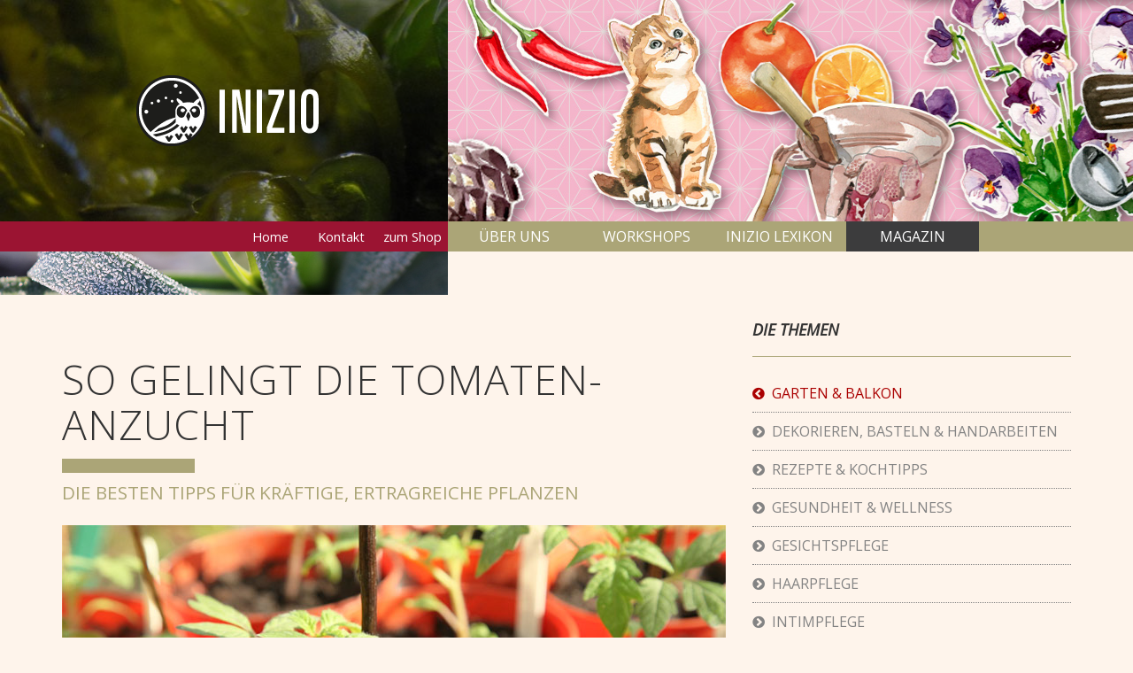

--- FILE ---
content_type: text/html; charset=UTF-8
request_url: https://www.inizio-concepts.com/tipp-tomaten-anzucht.php
body_size: 8728
content:
 <!DOCTYPE html>
<html lang="de">
    <head>
        <meta charset="utf-8">
        <meta http-equiv="X-UA-Compatible" content="IE=edge">
        <meta name="viewport" content="width=device-width, initial-scale=1">
        <title>Gartentipp: So gelingt die Tomaten-Anzucht</title>
        <meta name="description" content="Wie säe ich Tomaten? Was muss ich beachten und wie funktioniert ein Pflanzenlicht?">
        <meta name="keywords" content="Tomaten selber anbauen,Hobbygärtner,Hobbygarten Tipp Tomaten,Balkon Gärtner Tomaten Tipp,Wie wähle ich die beste Tomatensorte für mich?,Tomaten für den Balkongarten,das beste Pflanzenlicht für Tomaten,alte sorten tomaten säen,pflanzenlicht pflanzenanzucht,Tomaten säen wie funktioniert ein Pflanzenlicht">
        <meta name="author" content="Cornelia Flack">

		<meta property="og:type" content="article" />
    	<meta property="og:title" content="Gartentipp: So gelingt die Tomaten-Anzucht" />
    	<meta property="og:description" content="Sie möchten Tomaten säen und dabei kräftige, ertragreiche Tomatenpflanzen erhalten? Tomatenpflanzen mögen es hell und warm. Deshalb sät man Pflanzen zuerst in einem Topf im Haus und pflanzt sie erst dann in den Garten oder auf den Balkon, wenn die Temperaturen auch nachts über 0°C liegen. Das nennt man vorziehen. Die wichtigsten Tipps und was Sie bei der Tomaten Anzucht unbedingt beachten sollten, erfahren Sie hier." />
    	<meta property="og:url" content="https://www.inizio-concepts.com/tipp-tomaten-anzucht.php"/>
    	<meta property="og:site_name" content="inizio-concepts.com" />
    	<meta property="article:published_time" content="2023-03-07T09:22:00+01:00" />
    	<meta property="article:author" content="Cornelia Flack" />
        

   
        <link href='https://fonts.googleapis.com/css?family=Open+Sans:400,300,400italic,700' rel='stylesheet' type='text/css'>
        <link href='https://fonts.googleapis.com/css?family=Dancing+Script' rel='stylesheet' type='text/css'>
        <link href="css/font-awesome.min.css" rel="stylesheet">
        <link href="css/bootstrap.min.css" rel="stylesheet">
        <link href="css/templatemo-styleMagazin.css" rel="stylesheet">
		
		
		  <link rel="shortcut icon" type="image/x-icon" href="favicon.ico" />

        <!-- HTML5 shim and Respond.js for IE8 support of HTML5 elements and media queries -->
        <!-- WARNING: Respond.js doesn't work if you view the page via file:// -->
        <!--[if lt IE 9]>
        <script src="https://oss.maxcdn.com/html5shiv/3.7.2/html5shiv.min.js"></script>
        <script src="https://oss.maxcdn.com/respond/1.4.2/respond.min.js"></script>
        <![endif]-->

    </head>
    <body>
        <!-- Header -->

   
		  
        <div class="templatemo-container">
			

			
            <div class="templatemo-block-left">
                <div class="templatemo-header-left">
                    <div class="templatemo-header-text-wrap">
                        <div class="templatemo-header-text">
                           
                           <img src="img/inizio.png" border="0">
                            
   
                        </div>
                    </div>
                     <div class="templatemo-header-left-overlay"></div>
              <!-- Logo positioniert
                   
                          <div class="templatemo-header-left-logo"><imG src="img/inizio_logo.gif"></div> -->  
                    
                    <div class="templatemo-social templatemo-gray-bg">
                     
                        <ul>
                       
							<li class="active"><a href="index.html" class="home">Home</a></li> <li><a href="kontakt.html" class="home">Kontakt</a></li>  <li ><a href="https://www.inizio-concepts.com/shop/de/" class="home">zum Shop</a></li>
           
                           
                        </ul>
                    </div>
                </div>
            </div>
            <div class="templatemo-block-right">
				<div class="templatemo-header-right" id="homeID" >
                    <div class="templatemo-header-right-overlay"></div>
                
					  <nav class="templatemo-nav-ein">
                        <ul class="text-uppercase">
                            <li><a href="entfaltung.html">Über uns</a></li>
                            <li><a href="workshops.html">Workshops</a></li>
                            <li><a href="natur.html">Inizio Lexikon</a></li>
							<li class="active"><a href="magazin.html">Magazin</a></li>
                            
                        </ul>
                    </nav>
					
				
				  <div class="mobile-menu-icon">
                        <i class="fa fa-bars"></i>
                    </div>
					       <nav class="templatemo-nav">
							    <ul class="text-uppercase">
                       <li><a href="garten.php"><font color="#AA0000"><i class="fa fa-chevron-circle-left" ></i> &nbsp;GARTEN &amp; BALKON</font></a></li>
<li><a href="deko.php"><i class="fa fa-chevron-circle-right" ></i> &nbsp;DEKORIEREN, BASTELN &amp; HANDARBEITEN</a></li>
<li><a href="familie.php"><i class="fa fa-chevron-circle-right" ></i> &nbsp;REZEPTE &amp; KOCHTIPPS</a></li>
<li><a href="koerperpflege.php"><i class="fa fa-chevron-circle-right" ></i> &nbsp;GESUNDHEIT &amp; WELLNESS</a></li>
<li><a href="gesichtspflege.php"><i class="fa fa-chevron-circle-right" ></i> &nbsp;GESICHTSPFLEGE</a></li>
<li><a href="haarpflege.php"><i class="fa fa-chevron-circle-right" ></i> &nbsp;HAARPFLEGE</a></li>
<li><a href="intimpflege.php"><i class="fa fa-chevron-circle-right" ></i> &nbsp;INTIMPFLEGE</a></li>
<li><a href="design.php"><i class="fa fa-chevron-circle-right" ></i> &nbsp;DESIGN &amp; KULTUR</a></li>  
<li><a href="reise.php"><i class="fa fa-chevron-circle-right" ></i> &nbsp;REISE &amp; UNTERWEGS</a></li>
<li><a href="erfahrungen.php"><i class="fa fa-chevron-circle-right" ></i> &nbsp;GEDANKEN &amp; ERFAHRUNGEN</a></li> 
<li>&nbsp;</li>                   
<li><a href="magazin.html"><strong><em>ZURÜCK ZUR THEMENÜBERSICHT</em></strong></a></li>
<li>&nbsp;</li>   

     
           
		   				
                        									</ul>
                    </nav>	
                </div>
            </div>
        </div> <!-- end Header -->

        <section class="templatemo-container padding-0">
            
                <div class="templatemo-block-left contact">
                <img src="img/banner/banner-home.jpg" WIDTH=100% class="bild">
					
					
					
         </div>
			 
<div class="templatemo-block-right"></div>    
        </section>    

             <div class="container">
				 
				
					 
            <div class="row">
            
                <!-- Main content -->
              <section class="col-lg-8 col-md-8">
				  
                              <div class="row">
                    <div class="col-lg-12"><a id="start"></a>
                        <h2 class="text-uppercase">So gelingt die Tomaten-Anzucht</h2>
                        <hr class="templatemo-section-header-hr">
                        <p class="text-uppercase templatemo-section-subheader margin-bottom-0">Die besten Tipps für kräftige, ertragreiche Pflanzen</p>
                    </div>
                </div>

                <div class="row">
                    <div class="col-lg-12">
                        <article class="templatemo-blog-post">

                                             

<div class="post-img-container"><img src="img/tipps/blog/garten/tomaten/tomatensetzlinge.jpg" alt="tomatenanzucht tomaten selber ziehen Gartentipp" class="post-img img-responsive" width="100%">
	<p style="text-align: right;"><span style="color: #000000; font-size:0.8em;">Bild von <a href="https://pixabay.com/de/users/jag2020-6056630/?utm_source=link-attribution&amp;utm_medium=referral&amp;utm_campaign=image&amp;utm_content=5009288">J Garget</a> auf <a href="https://pixabay.com/de//?utm_source=link-attribution&amp;utm_medium=referral&amp;utm_campaign=image&amp;utm_content=5009288">Pixabay</a></span></p>
</div>


<div class="post-excerpt gray-text">
  
  <p class="abstand">Sie möchten Tomaten säen und dabei kräftige, ertragreiche Tomatenpflanzen erhalten? Tomatenpflanzen mögen es hell und warm. Bei uns in Mitteleuropa beginnt die Zeit, die garantiert frostfrei ist, meist aber  erst Mitte Mai. Deshalb sät man Pflanzen zuerst in einem Topf im Haus und pflanzt sie nur dann in den Garten oder auf den Balkon, wenn die Temperaturen selbst nachts über 0°C liegen. Das nennt man vorziehen. Die wichtigsten Tipps und was Sie bei der Tomaten Anzucht unbedingt beachten sollten, erfahren Sie hier.</p>
	<p class="abstand"><strong>DIE DREI GRUNDVORAUSSETZUNGEN FÜR KRÄFTIGE TOMATEN:</strong><BR /><a href="#zeitpunkt" class="textlink">1. Der richtige Zeitpunkt</a><br>
<a href="#temperatur" class="textlink">2. Die optimale Temperatur</a><br>
<a href="#licht" class="textlink">3. Ganz wichtig: Ausreichend Licht</a><br><br>

<a href="#vergeilen" class="textlink">Info: Was heißt vergeilen?</a><br>
		<a href="#ueberblick" class="textlink">Die besten Bedingungen im Überblick</a><br>
</p>
    <a id="zeitpunkt"></a>
	
	
		<hr class="gold-hr" style="clear:both;">	
	<p style="text-align: center;"><strong style="color: #000000; font-size:16px;">Es lohnt sich:</strong> <strong style="color: #990000; font-size:16px;">Beachtet man diese einfachen Tipps, gelingen selbst Hobby-Garten-Neulingen von Anfang an kräftige Setzlinge!</strong></p>
	<hr class="gold-hr" style="clear:both;">

   
                                                                               


</div>

<p>&nbsp;</p>
							<div class="post-title">
							

                       
                                <p><strong style="color:#000000; font-size:32px;">1. Der richtige Zeitpunkt
  </strong></p>
								
								
                          </div>

<div class="post-img-container"><img src="img/tipps/blog/garten/tomaten/zeitpunkt-tomatenaussaat.jpg" alt="Tomatenausssaat Februar März April bester Zeitpunkt" title="Wann ist der beste Zeitpunkt, um Tomaten zu säen?" class="post-img img-responsive" width="100%">
<p style="text-align: right;"><span style="color: #000000; font-size:0.8em;">© Inizio e.U.</span></p>
</div>
                          
                       
<div class="post-excerpt gray-text">
	
								    <p class="abstand" style="clear:both;" ></p>
	
			<hr class="gold-hr" style="clear:both;">	
	<p style="text-align: center;"><strong style="color: #000000; font-size:16px;">Geduld ist angesagt:</strong> <strong style="color: #990000; font-size:16px;">Wer zu früh sät, riskiert vergeilte Pflänzchen.</strong></p>
	<hr class="gold-hr" style="clear:both;">
	


<p class="abstand" style="clear:both; text-align: center;" ><strong style="color: #000000; font-size:1.5em; font-weight: 100;">Ab wann kann man Tomaten säen?</strong></p>
	<p class="abstand">
Vor allem im Februar, wenn die Tage beständig länger und die Sonnenstrahlen intensiver werden, bekommen wir Lust auf Garten. Trotzdem sollte man sich etwas gedulden, denn einer der häufigsten Fehler ist die zu frühe Aussaat. Die Pflanzen werden zu schnell groß, die Bedingungen draußen lassen aber noch kein Auspflanzen ins Freiland zu. Im Haus sind die Pflanzen aber auch nicht mehr glücklich, da sie nach mehr Erde rufen. Versucht man außerdem die Pflänzchen mit reinem Sonnenlicht großzuziehen, sollte man mit dem Säen auf jeden Fall bis Anfang April warten, denn zuvor reicht die Sonnenintensität sowie die Tageslänge einfach noch nicht aus.</p>
	<p class="abstand"><strong style="color: #000000;">MONDZEICHEN:</strong><br />Tomaten sollten <strong style="color: #990000;">bei zunehmendem Mond</strong>, am besten in einem <strong style="color: #990000;">Feuerzeichen (Frucht) – Schütze, Widder, Löwe</strong> – gesät werden.</p>
	<p class="abstand"><strong style="color: #000000;">DER BESTE TAG:</strong><br />
	  Markieren Sie  ab Ende Februar bis Mitte April die nach dem Mondkalender entsprechend passenden Tage  und wählen sie dann für Ihre Voraussetzungen die besten Tage:</p>
	<ul class="einruecken">
	  <li><strong style="color: #990000;">Aussaat ab Ende Februar bis Mitte März:</strong><strong> Anzucht unter der Pflanzenlampe</strong> für all jene, die die Tomaten in ein <strong>Tomatenhaus, Treibhaus oder z.B. an einem geschützten Terrassenplatz</strong> auspflanzen wollen. Hier kann man die Tomaten nämlich oft schon Anfang bis Mitte Mai ins Freie stellen.</li>
	  <li><strong style="color: #990000;">Aussaat ab Mitte März bis Ende März:</strong><strong> Anzucht unter der Pflanzenlampe</strong> für all jene, die die Tomaten ins Freiland pflanzen wollen.</li> 
	  <li><strong style="color: #990000;">Aussaat ab Ende März bis Mitte April:</strong> Für alle jene, die eine<strong> Anzucht auf der Fensterbank oder im Wintergarten </strong> bevorzugen, ist ab Anfang April die Tageslänge ausreichend.</li></ul><p class="abstand"></p>
		
	
					
			  <p style="padding:10px; background-color:#aba577; color:#ffffff;"><strong>UNSERE EMPFEHLUNG: </strong>Wir ziehen unsere Tomaten unter der Pflanzenlampe und säen je nach Mond ab Ende der ersten bis ungefähr zur dritten Märzwoche. Bis Anfang Mai sind die Pflänzchen dann schön kräftig und können langsam abgehärtet, das heißt ans Freiland gewöhnt, werden.</p>
	<p>&nbsp;</p>
	
	
	

</div>
<a id="temperatur"></a> 
<hr class="gold-hr" style="clear:both;">  
 
                       
<!-- Gartenwerkzeug Topfkralle und Handschaufel --> 

<h1 style="color: #000000; font-size: 3.2em; font-weight: 100;">Einfach besser gärtnern!</h1>
<p><strong style="color: #990000; font-size: 1.4em;">Exklusiv Kupfer-Gartenwerkzeuge für dein kleines Reich –<br />
mehr Freude an der Gartenarbeit – mehr Ertrag!</strong></p>
 


   <!-- zwei Produkte -->
 <div class="post-excerpt gray-text">                            
   <!-- Reihe 1 -->
<div class="blogliste" id="blogliste1">

<!-- Beitrag links Reihe 1 -->
<div class="blogbox col-lg-6 col-md-6">
<img src="img/tipps/blog/banner/produkte/PKS-Bronze-Topfkralle-Spika.jpg" title="Schmale Gartenkralle für feine Gartenarbeiten aus Kupferlegierung" alt="PKS Topfkralle Spika" width="200px;" style="margin-top: 10px;">
<br><br> 

<span class="beschreibungstext">Universal-Topfkralle aus Kupferlegierung</span><br>
* * * * *<br>
<font color="#000000"><strong>für Zimmerpflanzen, Balkon, Hochbeet und Garten</strong><br>
* mit einer Seite zum Auflockern und Krallen sowie einer Seite zum gezielten Ausstechen<br>* ideal zum Ausjäten und Ausstechen von Beikraut in Balkonkisten und Töpfen<br>* zum Vorziehen und Pikieren von Jungpflanzen<br>* verbessert den Bodenaufbau</font><br><br>
                  <a href="https://www.inizio-concepts.com/shop/de/topfkralle-spika.html" alt="PKS Topfkralle Spika" class="button-inizio" target="_self">zum Shop</a><br><br />
</div>

<!-- Beitrag rechts Reihe 1 -->
<div class="blogbox col-lg-6 col-md-6">
<img src="img/tipps/blog/banner/produkte/PKS-Bronze-Handschaufel-Musca.jpg" title="Mittelgroße Universal-Handschaufel aus Kupferlegierung" alt="PKS Handschaufel Musca" width="200px;" style="margin-top: 10px;">
<br><br> 

<span class="beschreibungstext">Mittelgroße Handschaufel aus Kupferlegierung</span><br>
* * * * *<br>
<font color="#000000"><strong>für Balkon und Garten zum Schaufeln, Graben, Umtopfen, Erde Mischen, Beikraut Ausstechen,…</strong><br>
 * leichtes Arbeiten selbst bei festen Pflanzböden<br>* liegt sehr gut in der Hand und hat eine mittlere Größe für viele Anwendungen<br>* optimal für die tägliche Kleinarbeit auf dem Balkon und im Garten</font><br><br>
                  <a href="https://www.inizio-concepts.com/shop/de/handschaufel-musca.html" alt="PKS Handschaufel Musca" class="button-inizio" target="_self">zum Shop</a><br><br /></div>


</div>

<!-- Ende Reihe 1 --> 
  
</div>

<!-- zwei Produkte -->


 
 
<hr class="gold-hr">  

	
	<div class="post-img-container">
	<img src="img/tipps/blog/garten/tomaten/kraeftige-tomate.jpg" alt="kraeftige Tomatenpflanze" class="post-img img-responsive" width="100%">
	<p style="text-align: right;"><span style="color: #000000; font-size:0.8em;">© Inizio e.U.</span></p>
</div>
	<div class="post-excerpt gray-text">
<p>&nbsp;</p>
                       
                                <p><strong style="color:#000000; font-size:32px;">2. Die optimale Temperatur</strong></p>
								
<p class="abstand" style="clear:both; text-align: center;" ><strong style="color: #000000; font-size:1.5em; font-weight: 100;">Junge Tomaten mögens lauwarm</strong></p>
	<p class="abstand">
Die optimale Keimtemperatur, also die Temperatur wenn die Saat aufgeht, liegt bei etwas über 20 bis 24°C. Um kräftige Pflanzen zu ziehen, sollte in den nächsten Wochen die Temperatur für die jungen Pflänzchen dann jedoch nur noch<strong style="color: #990000;"> zwischen 15°C und 20°C</strong> liegen. <strong>HINWEIS: </strong>Tomaten keimen auch bei einer Temperatur unter 20°C. Wer es genau nimmt, kann die frisch gesäten Töpfchen z.B. ins Wohnzimmer stellen. Erscheint das erste grün, müssen sie aber gleich an einen kühleren Ort.</p>
<a id="licht"></a> 
									    <p class="abstand"></p>
		
		     <p><strong style="color:#000000; font-size:32px;">3. Ganz wichtig: Ausreichend Licht</strong></p>
		<p class="abstand" style="clear:both; text-align: center;" ><strong style="color: #000000; font-size:1.5em; font-weight: 100;">Tomaten mögen lange Tage!</strong></p>
								
			<p class="abstand">Damit Tomaten gut gedeihen, mögen sie es von Anfang an hell. Das betrifft nicht nur die <strong style="color: #990000;">Lichtstärke</strong>, sondern vor allem auch die <strong style="color: #990000;">Tageslänge</strong>. Optimal ist eine Lichteinstrahlung von ca. 10 Stunden. In unseren Breitengraden sind die Voraussetzungen in der Regel erst Anfang April gegeben. Aber auch zu diesem Zeitpunkt ist die Anzahl an grauen, verregneten oder bedeckten Tage noch recht hoch, sodass keine optimalen Bedingungen bestehen.  </p>
<p style="padding:10px; background-color:#aba577; color:#ffffff;"><strong style="font-size:1.4em;">UNSER TIPP:</strong><BR /> 
Auch Anfängern empfehlen wir die Anschaffung einer Pflanzenlampe. Das Ergebnis sind kräftige, widerstandsfähige Pflanzen, die von Anfang an Freude machen. Und das ist doch das Wichtigste, wenn man sich für ein Hobby entscheidet. Für den Kleingartenbedarf sind solche Lampen schon ab ca. 30,- Euro verfügbar. Eine entsprechend hochwertige Lampe erhalten Sie ab ca. 60,- Euro aufwärts.
Für die Anzucht ist sowohl ein kühler Kellerraum, aber auch ein Abstellraum ideal. Selbst im Wintergarten kann das Pflanzlicht aufgehängt werden, da es das Tageslicht ergänzt. Die Heizung sollte möglichst zurückgedreht werden - die ideale Temperatur liegt zwischen 17 und 20°C.</p>
		<a id="vergeilen"></a> 
		<p>&nbsp;</p>
				

<p style="padding:10px; background-color:#dde1a9; color:#000000;"><strong style="color: #000000; font-size:1.5em; font-weight: 100;">Was heißt eigentlich vergeilen?</strong><BR /> 
  <BR />
  <img alt="vergeilter Tomatensetzling" src="img/tipps/blog/garten/tomaten/vergeilter-tomatensetzling.jpg" style="margin-left: 20px; margin-right: 5px; margin-bottom: 5px; float: right; width: 20%" />Haben junge Pflanzen für ihren Anspruch <strong>zu wenig Licht, aber ausreichend Wärme</strong>, schießen sie sehr schnell und sehr stark in die Höhe. Diese Pflänzchen sind in der Regel sehr <strong>mager, eher kümmerlich </strong>und  weisen oft eine <strong>hellgrüne Farbe </strong>auf. Das nennt man Vergeilen von Setzlingen. Pflanzt man diese Tomaten so ins Freiland, sind sie meist nicht widerstandsfähig, stagnieren im Wachstum oder haben sehr lange „Anlaufschwierigkeiten“. <BR /><BR />
  Erkennt man, dass junge Setzlinge dazu tendieren zu vergeilen, kann man diese manchmal noch „retten“ indem man sie an einen entsprechend helleren oder kühleren Ort stellt.<BR /><BR />
  Als eine zusätzliche Methode, um das Vergeilen einzubremsen, wird manchmal empfohlen, morgens und abends mit der flachen Hand über die junge Pflänzchen zu streichen. Damit soll ihr Wachstum etwas gebremst werden. Die sicherere Methode ist aber sicherlich ein Standortwechsel bzw. ein Pflanzenlicht.</p>

								   
	
		<a id="ueberblick"></a>	
<p style="clear:both;" ></p><br />
		<hr class="gold-hr" style="clear:both;"><br />
						  </div>
	
	<div class="post-img-container"><img src="img/tipps/blog/garten/tomaten/anzucht-im-keller.jpg" alt="Tomate Berner Rose" class="post-img img-responsive" width="100%">
	<p style="text-align: right;"><span style="color: #000000; font-size:0.8em;">© Inizio e.U.</span></p>
</div>
	<div class="post-excerpt gray-text">
	

<p>&nbsp;</p>

<p class="abstand" style="clear:both; text-align: center;" ><strong style="color: #000000; font-size:1.5em; font-weight: 100;">Die besten Bedingungen im Überblick</strong></p>


<ul class="einruecken">
	  <li><strong style="color: #990000;">ZEITPUNKT:</strong> Tomaten sollte man <strong>bei zunehmendem Mond in einem Fruchtzeichen (Widder, Löwe oder Schütze) </strong>säen. Säen Sie Tomaten frühestens Ende Februar. Wir empfehlen eine <strong>Aussaat im März</strong>. Auf dem Fensterbrett oder zum Nachsäen von nicht gekeimten Samen ist eine Aussaat auch im April durchaus noch möglich. <strong>GENERELL GILT:</strong> Lieber etwas später als zu früh säen!</li><br />
	  <li><strong style="color: #990000;">TEMPERATUR:</strong> Die optimale <strong>Keimtemperatur</strong> liegt bei etwas <strong>über 20°C</strong>. Die jungen Pflänzchen müssen unbedingt an einen kühleren Ort gestellt werden. <strong>Die Temperaturen sollten zwischen 15 und 20°C liegen</strong>.</li> <br />
	  <li><strong style="color: #990000;">LICHT:</strong> Ohne ausreichend Licht können Tomaten nicht kräftig werden. Junge Tomatenpflanzen lieben <strong>mindestens 8, besser 10 Stunden helles Tageslicht</strong>. Meist geben das die natürlichen Bedingungen im März/April noch nicht her, deshalb ist ein Pflanzenlicht die optimale Lösung.</li></ul>
<p>&nbsp;</p>
	
<p class="abstand">Obwohl es immer wieder probiert wird, das <strong style="color: #000000;">Wohnzimmer</strong> ist eigentlich <strong style="color: #000000;">NICHT der ideale Ort</strong> zum Aufziehen der Jungpflanzen. Ein Südfenster wäre zwar ab Ende März am noch am ehesten hell genug, im Wohnzimmer ist es aber in der Regel viel zu warm.
Die Anzucht ab April gelingt<strong style="color: #000000;"> am besten in einem kühlen Keller mit Südfenster,</strong> <strong style="color: #000000;">einem hellen Wintergarten</strong> oder <strong style="color: #000000;">einem leicht beheizten Gewächshaus</strong>. Ist das Wetter dauerhaft trüb und regnerisch, kann es trotzdem vorkommen, dass die Pflanzen zu wenig Licht bekommen. </p>
<p>Wer ein <strong style="color: #000000;">Pflanzenlicht</strong> angeschafft hat, kann das an verschiedenen Orten aufhängen. Für die Anzucht ist<strong style="color: #000000;"> sowohl ein kühler Kellerraum</strong>, aber auch ein unbeheizter Abstellraum ideal. Selbst im <strong style="color: #000000;">Wintergarten</strong> kann das Pflanzlicht aufgehängt werden, da es das Tageslicht ergänzt. Die Heizung sollte möglichst zurückgedreht werden – die ideale Temperatur liegt wie beschrieben bei zwischen 15 und 20°C.</p>
		
				<p>&nbsp;</p>			
			  <p style="padding:10px; background-color:#aba577; color:#ffffff;"><strong>UNSERE EMPFEHLUNG: </strong>Egal ob mit oder ohne Pflanzenlicht, gute Ergebnisse kann man natürlich immer erzielen. Seien Sie kreativ und versuchen Sie einfach Ihren Pflänzchen den idealen Ort zu schaffen. Mit etwas Liebe und regelmäßig Wasser kann dann eigentlich nichts mehr schiefgehen. Viel Erfolg!</p>
	<p>&nbsp;</p>
    </div>

						 
						
						
              

<div class="post-img-container"><img src="img/tipps/blog/garten/tomaten/selbstgeerntete-tomaten.jpg" alt="Tomaten Harzfeuer" class="post-img img-responsive" width="100%">
<p style="text-align: right;"><span style="color: #000000; font-size:0.8em;">© Inizio e.U.</span></p>
</div>
                          
					
						

<hr class="gold-hr" style="clear:both;"> 

       


  
 
                       
<!-- OXYMEL--> 
<span align="center">
<h1 style="color: #000000; font-size: 3.2em; font-weight: 100;">Premium Oxymel</h1>
<p><strong style="color: #990000; font-size: 1.4em;">Genuss- & Stärkungsmittel <BR />aus österreichischem Bienenhonig und Apfelessig</strong></p>
</span> 

<!-- zwei Produkte -->
 <div class="post-excerpt gray-text">                            
   <!-- Reihe 1 -->
<div class="blogliste" id="blogliste1">

<!-- Beitrag links Reihe 1 -->
<div class="blogbox col-lg-6 col-md-6">
<img src="img/tipps/blog/banner/produkte/Inizio-Gute-Laune-Oxymel1.jpg" title="Fruchtiges Genuss- und Stärkungsmittel für Seele & Körper" alt="Inizio Oxymel gute Laune" width="200px;" style="margin-top: 10px;">
<br><br> 

<span class="beschreibungstext">Inizio Oxymel Gute Laune</span><br>
* * * * *<br>

<font color="#000000"><strong>Fruchtiges Genuss und Stärkungsmittel </strong><br>
mit Quitte und Vanille – 100% natürlich
<span style="text-align:left;">
<ul>
	<li>als Apéro mit Sekt</li>
	<li>als Getränk mit Mineralwasser oder Tee</li>
	<li>zur Stärkung und Aufmunterung</li>
</ul>
</span>
</font><br><br>
                  <a href="https://www.inizio-concepts.com/shop/de/gute-laune-oxymel.html" alt="Inizio Oxymel Gute Laune zum Aufspritzen und Genießen" class="button-inizio" target="_self">zum Shop</a><br><br />
</div>

<!-- Beitrag rechts Reihe 1 -->
<div class="blogbox col-lg-6 col-md-6">
<img src="img/tipps/blog/banner/produkte/Inizio-Herzenssache-Oxymel.jpg" title="Herz-tonisierendes Nahrungsergänzungs- und Stärkungsmittel" alt="Inizio Oxymel Herzensache Herz- und Kreislauf stärkend rein natürlich" width="200px;" style="margin-top: 10px;">
<br><br> 

<span class="beschreibungstext">Inizio Oxymel Herzenssache</span><br>
* * * * *<br>

<font color="#000000"><strong>Herz & Kreislauf unterstützendes Stärkungsmittel</strong><br>
mit Vorarlberger Kräutern – 100% natürlich
<span style="text-align:left;">
<ul>
	
<li>zur allgemeinen Stärkung des Herz-Kreislauf-Systems</li>
<li>zum sanftem Ausgleich des Blutdrucks</li>
<li>bei nervöser Unruhe</li>
</ul>
</span>
</font><br><br>
                  <a href="https://www.inizio-concepts.com/shop/de/herzenssache-oxymel.html" alt="Inizio Oxymel Herzenssache Nahrungsergänzungsmittel" class="button-inizio" target="_self">zum Shop</a><br><br />
</div>


</div>

<!-- Ende Reihe 1 --> 
  
</div>

<!-- zwei Produkte -->







 
 
<hr class="gold-hr" style="clear:both;"> 



                          
    <div style="float:right; margin-left:10px; margin-bottom:5px; height:100;"><img src="img/tipps/blog/personen/inizio-werner-neuhauser.png" ></div> <div style="float:right; height:100px; text-align:left;"><em>Geschäftsführer<br>INIZIO e.U.</em></div>
  
  <div class="post-excerpt gray-text"> <br clear="all" /> 
                                  <p class="abstand">Hat dir der Beitrag gefallen, hast du Fragen oder Anregungen? <br /><a href="mailto:w.neuhauser@inizio-concepts.com" class="textlink">Wir freuen uns über deine Nachricht!</a></p>  
                                 <p class="abstand"><strong> Mehr Ideen & Tipps:</strong> <a data-pin-do="buttonFollow" href="https://www.pinterest.at/inizio_concepts/">Inizio Slowflower Lebensart aus dem Garten</a></p>
                          <p class="abstand"><strong>Last Update:</strong> 03/2023 | <em>&copy; 2023 Inizio e.U.</em></div> 
                                 <p class="abstand">&nbsp;</p> 

                      </article>
                    </div>
                </div>                  
                        
            </section> <!-- end "Main content" -->
            
            
            
            <aside class="col-lg-4 col-md-4 templatemo-blog-post-aside">
            	<!-- aside-block -->
                <div class="aside-block">
                    <h4 class="text-uppercase"><i>DIE THEMEN</i></h4>
                    <hr class="gold-hr">
					 <ul class="blogcategory-list">
                                       <li><a href="garten.php"><font color="#AA0000"><i class="fa fa-chevron-circle-left" ></i> &nbsp;GARTEN &amp; BALKON</font></a></li>
<li><a href="deko.php"><i class="fa fa-chevron-circle-right" ></i> &nbsp;DEKORIEREN, BASTELN &amp; HANDARBEITEN</a></li>
<li><a href="familie.php"><i class="fa fa-chevron-circle-right" ></i> &nbsp;REZEPTE &amp; KOCHTIPPS</a></li>
<li><a href="koerperpflege.php"><i class="fa fa-chevron-circle-right" ></i> &nbsp;GESUNDHEIT &amp; WELLNESS</a></li>
<li><a href="gesichtspflege.php"><i class="fa fa-chevron-circle-right" ></i> &nbsp;GESICHTSPFLEGE</a></li>
<li><a href="haarpflege.php"><i class="fa fa-chevron-circle-right" ></i> &nbsp;HAARPFLEGE</a></li>
<li><a href="intimpflege.php"><i class="fa fa-chevron-circle-right" ></i> &nbsp;INTIMPFLEGE</a></li>
<li><a href="design.php"><i class="fa fa-chevron-circle-right" ></i> &nbsp;DESIGN &amp; KULTUR</a></li>  
<li><a href="reise.php"><i class="fa fa-chevron-circle-right" ></i> &nbsp;REISE &amp; UNTERWEGS</a></li>
<li><a href="erfahrungen.php"><i class="fa fa-chevron-circle-right" ></i> &nbsp;GEDANKEN &amp; ERFAHRUNGEN</a></li> 
<li>&nbsp;</li>                   
<li><a href="magazin.html"><strong><em>ZURÜCK ZUR THEMENÜBERSICHT</em></strong></a></li>
<li>&nbsp;</li>   

     
           
		   				
                        						 </ul>
                    <p>&nbsp;</p>
                </div>
    
                <!-- /.aside-block --> 
            </aside>
            </div>
        </div>
        
		

        <!-- "About Us" -->
        <section class="templatemo-dark-bg">
            <div class="container">
                <div class="row">
                <div class="col-lg-12 text-center">
<h2 class="text-uppercase gold-text">Slowflower<span style="font-size: 0.5em; vertical-align:super;">®</span>  Lebensart im Garten</h2>
					<hr style="background-color:#ffffff; border:none; height:1px; margin-left: 5%; margin-right: 5%;">
					<p>Find more ideas on</p>
					<p><a href="https://www.instagram.com/inizio_concepts"><img src="img/icons/instagram.png" alt="instagram logo" style="margin-right: 20px;"></a><a href="https://www.pinterest.at/inizio_concepts/"><img src="img/icons/pinterest.png" alt="pinterest logo"></a></p>
                         
					<hr style="background-color:#ffffff; border:none; height:1px; margin-left: 5%; margin-right: 5%;">
				  <table align="center" border="0" width="250px;" style="text-align: left; font-size: 14px;">
					  <tr>
				    <td><i class="fa fa-chevron-circle-right kontakticons"></i>inizio_concepts | Österreich</td></tr>
					  <tr><td><i class="fa fa-paper-plane kontakticons"></i><a href="mailto:info@inizio-concepts.com" class="aboutnav">info@inizio-concepts.com</a></td></tr>
				      <tr><td><i class="fa fa-phone kontakticons"></i><a href="tel:+436763804510" class="aboutnav">+43 (0)676 380 45 10</a></td></tr>
				  </table><br />
				    <br /><p><i class="fa fa-info kontakticons"></i><a href="kontakt.html" class="aboutnav">Impressum</a> <i class="fa fa-lock kontakticons"></i><a href="dsvgo.html" class="aboutnav">Datenschutz</a> <i class="fa fa-file kontakticons"></i><a href="agb.html" class="aboutnav">AGB</a></p>                    </div>
                </div>
            </div>
        </section> <!-- end "About Us" -->


        <footer class="text-center">
            <p class="text-uppercase">
            	Copyright &copy;                     2025 INIZIO e.U. 
            
            </p>
        </footer>

        <!-- JS -->
        <script type="text/javascript" src="js/jquery-1.11.2.min.js"></script>      <!-- jQuery -->
        <script type="text/javascript" src="js/templatemo-script.js"></script>      <!-- Templatemo Script -->

        <!-- Pinterest -->
<script async defer data-pin-hover="true" data-pin-tall="true" data-pin-round="true" src="//assets.pinterest.com/js/pinit.js"></script>
<script async defer src="//assets.pinterest.com/js/pinit.js"></script>
    


    


    </body>
</html>


--- FILE ---
content_type: text/css
request_url: https://www.inizio-concepts.com/css/templatemo-styleMagazin.css
body_size: 5188
content:
/* INIZIO COSMETICS

TABLE OF CONTENT
	1. Universal Styles
	2. Header
	3. Home
	4. About & Footer
	5. Men
	6. Blog
	7. Contact
	8. Media Queries
----------------------------------------------*/
/* 1. Universal Styles
----------------------------------------------*/



ul { 
	margin: 0; 
	padding: 0;
}

.einruecken
{ 
	margin-left: 40px; 
	padding: 0;
}

* {	font-family: 'Open Sans', sans-serif; }
body {	font-size: 16px; /* war 14 */
	line-height: 1.6;
	background: #fef4eb;
}
.templatemo-container {
	margin: 0 auto;
	max-width: 1600px;
	overflow: hidden;
	
}
.gold-text { color: #aba577; }
.white-text { color: white; }
.gray-text { color: #838383; }
.mobile-menu-icon {
	cursor:pointer;
	display:none; 
}


a:hover { 
	color: #aba577;
	text-decoration: none;
}

a { 
	color: #838383; 
	text-decoration: none;

}


a.link { 
	color: #838383; 
	text-decoration: underline;

}

a.link:hover { 
	color: #aba577;
	text-decoration: none;
}

h1 {
	font-size: 3.2em;
	font-weight: 100;
	letter-spacing: 1px;
}


h2 {
	font-size: 2.9em;
	font-weight: 300;
	letter-spacing: 1px;
}


.button-link {
	position: absolute;
    right:-40px;
    top: 40px;
	display:block;
	z-index:1;
}

.tipps {
	
	position: fixed;
    left:3%;
    top: 60%;
	z-index: 10;
	display:block;

}

.tippgr {
	
	 width: 300px; 
	height: 300px;
}



.schliessen {
    position: relative;
    background:#000000;
    color:#fff;
    border-radius:0%;
    line-height:28px;
    text-align:center;
    font-size:24px;
    font-weight:bold;
    font-family:'Arial Black', Arial, sans-serif;
    height: 30px;
    width: 30px;
    left: -15px;
    bottom: -5px;
    float: right;
    cursor: pointer;
}

.button-ansicht {
	position: fixed;

        left:68%;
        top: 45%;

}

.button-ansichtgr {
		width: 100%;
	height: 100%;
}

.factbox {
background-color:#aba577;
color:#ffffff; 
padding:5px;
}

.blockquote {

/*	background-image: url(../img/quote.png);
	background-repeat: no-repeat;
	 background-position: top left; */
color: #990000;
font-size: 1.5em;

text-align: center;
margin-top: 40px;
	padding-top: 0px;
	padding-bottom: 10px;
	padding-left: 10px;
	padding-right: 10px;

	
	
}

.blockquote:first-letter {
color: rgba(171, 165, 119, 1);
font-size: 30px;

}
.rot {
color: #990000;
text-align: center;

margin-top: 40px;
	padding-top: 0px;
	padding-bottom: 10px;
		padding-left: 10px;
	padding-right: 10px;

	
}


white {
color: #FFFFFF;

}


.templatemo-section-header-hr {
 background: #aba577;
		width: 150px;
 border: none;
 height: 16px;
		display: inline-block;
	margin: -5px 15px 0 0;
		vertical-align: middle;

}

section1 { 
	
padding-top: 50px;
	padding-left: 0;
	padding-right: 0px;
	padding-bottom:  0px; 

}

section2 { 
	
padding-top: 500px;
	padding-left: 0;
	padding-right: 0px;
	padding-bottom:  0px; 

}




section { padding: 50px 0; }
.templatemo-section-header-hr-kurz {
 background: #aba577;
		width: 120px;
 border: none;
 height: 16px;
		display: inline-block;
	margin: -5px 15px 0 0;
		vertical-align: middle;

}


.templatemo-section-subheader {
	color: #aba577;
	display: inline-block;
font-size: 1.3em;
	font-weight: 400;
	margin-bottom: 20px;
}


.templatemo-gray-bg { background: #9b1432; } 
.templatemo-dark-bg {
	background: #181818;
	color: #ddd;
}
.margin-bottom-10 {	margin-bottom: 10px; }

/* 2. Header
----------------------------------------------*/
.templatemo-block-left { width: 39.5%; }
.templatemo-block-right { width: 60.5%; }
.templatemo-block-left,
.templatemo-block-right {
	float: left;
}
.templatemo-header-left,
.templatemo-header-right {	
	height: 250px;
}
.templatemo-header-left {
	background: url(../img/banner.jpg) no-repeat;
	background-size: cover;		
	color: #fff;
	position: relative;	
}
.templatemo-header-left-overlay {
	background-color: rgba(0,0,0,0.4);
	height: 100%;
	width: 100%;
	position: absolute;
	top: 0;
	left: 0;
}

.templatemo-header-left-logo {

	text-align: center;
	width: 100%;
	position:absolute;
	
}
.templatemo-header-right {

  background-repeat: no-repeat;

	background-size: cover;	
}


#homeID {
  background-image: url("../img/header/header-magazin-fruehling.jpg");
  background-attachment: inherit;
}

.templatemo-header-right1 {
	background: url(../img/banner.jpg) no-repeat;
	height: 50px;
}

.templatemo-header-right-overlay {
	background-color: rgba(171, 165, 119, 0);
	height: 100%;
	width: 100%;
}
.templatemo-header-text-wrap {
	display: -webkit-flex;
	display: -ms-flexbox;
	display: flex;
	-webkit-align-items: center;
	    -ms-flex-align: center;
	        align-items: center;
	height: 100%;
	position: relative;
	z-index: 1000;
}
.templatemo-header-text {
	margin-left: 10px;
	text-align: center;
	width: 100%;
}
.templatemo-site-name {
	letter-spacing: 3px;
	font-size: 38px;
}
.templatemo-header-hr {
	background: #A4A2A2;
	width: 130px;
	height: 16px;
	display: inline-block;
	margin: 0 10px 0 0;
	vertical-align: middle;
	 border: none;
}
.templatemo-slogan {
	color: #A4A2A2;
	display: inline-block;
	font-size: 11px;
	letter-spacing: 5px;
}




/* Navigation */



.templatemo-social,
.templatemo-nav-ein {
	height: 34px;
	width: 100%;
}
.templatemo-social {
	display: -webkit-flex;
	display: -ms-flexbox;
	display: flex;
	-webkit-align-items: center;
	    -ms-flex-align: center;
	        align-items: center;
	-webkit-justify-content: flex-end;
	    -ms-flex-pack: end;
	        justify-content: flex-end;
	padding-right: 0px;	
}
.templatemo-social li {	margin-right: 0px; }
.templatemo-social a {
	color: white;
	font-size: 1.4em;	
}




.templatemo-social i {
	background: #BBB;
	border-radius: 15px;
	line-height: 15px;
	width: 15px;
	height: 17px;
	vertical-align: middle;
	text-align: center;
	transition: all 0.3s ease;
}
.templatemo-social a:hover i {	background: black; }




.templatemo-social a.schwarz  {	
	font-size: 1.0em;
	color: black;
	display: inline-block;
	line-height: inherit;
width: 150px;
	height: 34px;
	text-align: center;
	transition: all 0.3s ease;
 }

.templatemo-social a.home  {	
	font-size: 0.9em;
		display: inline-block;
	color: #ffffff; /* linke Navigation */
	width: 80px;
	line-height: inherit;
	vertical-align: middle;
	text-align: center;
 }

.templatemo-social li { line-height: 34px; }

.templatemo-social a:hover.schwarz  {color: #8d8759; background: #3C3C3D; }

.templatemo-social a:hover.home  {color: #8d8759;}
.templatemo-social a.active.home  {
	color: #aba577;
	font-weight: bold;
}

.templatemo-nav { background: #aba577;	}
.templatemo-nav li { line-height: 34px; }
.templatemo-nav a {
	color: #FFF;
	display: inline-block;
	width: 280px;
	padding-left: 5px;
	padding-right: 5px;
	height: 34px;
	text-align: left;
	transition: all 0.3s ease;
}


.templatemo-nav-ein { background: #aba577;	}
.templatemo-nav-ein li { line-height: 34px; }
.templatemo-nav-ein a {
	color: #FFF;
	display: inline-block;
	width: 150px;
	height: 34px;
	text-align: center;
	transition: all 0.3s ease;
}

.templatemo-nav-ein li.active a,
.templatemo-nav-ein a:hover {
	background: #3C3C3D;
	text-decoration: none;
}

.templatemo-nav-ein-links a:hover { text-decoration: none; }
.templatemo-nav-ein-links li.active a,
.templatemo-nav-ein-links a:hover {
	background: #3C3C3D;
	color: #FFFFFF;
	text-decoration: none;
}

.templatemo-nav li.active a,
.templatemo-nav a:hover {
	background: #3C3C3D;
	text-decoration: none;
}

.templatemo-nav-links a:hover { text-decoration: none; }
.templatemo-nav-links li.active a,
.templatemo-nav-links a:hover {
	background: #3C3C3D;
	color: #FFFFFF;
	text-decoration: none;
}





.templatemo-social li,
.templatemo-nav-ein li {
	display: inline-block;
	float: left;	
}

.templatemo-nav-ein a:hover {

	text-decoration: none;
}



.templatemo-nav a:hover {

	text-decoration: none;
}

.templatemo-nav {
		display: none;

	}



/* 3. Home
-------------------*/
/* New Arrivals */
.new-arrival-container {
	cursor: pointer;
	display: inline-block;
	position: relative;
	max-width: 100%;
	
}
.new-arrival-overlay {
	background: rgba(208, 175, 81, 0.4);
	width: 100%;
	height: 100%;
	position: absolute;
	top: 0;
	left: 0;
	display: -webkit-flex;
	display: -ms-flexbox;
	display: flex;
	-webkit-align-items: center;
	    -ms-flex-align: center;
	        align-items: center;
	-webkit-justify-content: center;
	    -ms-flex-pack: center;
	        justify-content: center;
}
.new-arrival-title {
	color: rgb(237,237,237);
	font-size: 2.6em;
}
.new-arrival-title span {
	display: block;
	text-align: center;
}
.new-arrival-title .smaller-text {
	font-size: 0.5em;
	font-weight: 300;
	letter-spacing: 3px;
}
.font-script { font-family: 'Dancing Script', cursive; }
.bordered-text {
	border: 1px solid #fff;
	padding: 5px 10px;
}

/* Product Type */
.product-type-container {
	display: inline-block;
	position: relative;
	margin-bottom: 15px;
	max-width: 100%;
}
.product-type-overlay {
	cursor: pointer;
	position: absolute;
	display: -webkit-flex;
	display: -ms-flexbox;
	display: flex;
	-webkit-align-items: center;
	    -ms-flex-align: center;
	        align-items: center;
	-webkit-justify-content: center;
	    -ms-flex-pack: center;
	        justify-content: center;
	width: 100%;
	height: 100%;
	background: rgba(171, 165, 119, 0.4);
	
	z-index: 1000;
	opacity: 0;
	transition: all 0.3s ease;
}
.product-type-container:hover .product-type-img {
	-webkit-filter: blur(3px);
	-moz-filter: blur(3px);
	-o-filter: blur(3px);
	-ms-filter: blur(3px);
	filter: blur(3px);
}
.product-type-container:hover .product-type-overlay {
	opacity: 1;
}
.product-type-info {
	border: 1px solid #aba577;
	text-align: center;
	width: 80%;
	height: 80%;
	display: -webkit-flex;
	display: -ms-flexbox;
	display: flex;
	-webkit-align-items: center;
	    -ms-flex-align: center;
	        align-items: center;
	-webkit-justify-content: center;
	    -ms-flex-pack: center;
	        justify-content: center;
	-webkit-flex-direction: column;
	    -ms-flex-direction: column;
	        flex-direction: column;
}
.product-type-info h3 {
	font-size: 1.1em;
}
.product-type-info .fa {
	border: 2px solid #aba577;
	border-radius: 50%;
	width: 50px;
	height: 50px;
	padding-top: 9px;
}
.product-type-info .fa.white-border {
	border-color: #fff;
}
.product-type-message {
	background: #fff;	
	padding: 50px;
	min-height: 545px;
	
	
}




.gold-border {
	border: 0px solid #aba577;
	padding: 5px;

}
.product-type-message p {
	line-height: 1.8;
	margin-top: 20px;
	margin-bottom: 15px;
}
.product-type-message-title {
	margin-top: 0;
	font-size: 1.6em;
}

.product-type-message li { 
	margin-bottom: 25px; 
}

.product-type-message li:last-child { 
	margin-bottom: 0px; 

}



/* Our Products */
.img-fashion {
	max-width: 209px;
	max-height: 209px;
}

.img-etikett {
padding: 20px;
}

.product-menu {
	margin-bottom: 80px;
	overflow: hidden;
}
.product-menu li {
	background: #000;
	display: inline-block;
	line-height: 60px;
	list-style: none;
	float: left;
}
.product-menu a {
	color: #aba577;
	width: 90px;
	height: 60px;
	padding: 20px 30px;
	text-align: center;
	transition: all 0.3s ease;
}
.product-menu li.active a,
.product-menu a:hover {
	background: #3C3C3D;	
}
.btn-gray-bordered {
	border: 2px solid #D1D1D1;
	color: #8F8E8E;
	display: inline-block;
	padding: 10px 30px;
	margin-top: 15px;
}

hr.produkte-hr { 
border-color: #8F8E8E;  

}

.produkte-hr {
	color: #F21013;
	vertical-align: middle;
	height: 30px;
	width: 100%;
}

/* 4. About & Footer
-------------------*/
.templatemo-about-hr {
	display: inline-block;
	vertical-align: middle;
	width: 30px;
}
.templatemo-about-subtitle {
	display: inline-block;
	margin: 0;
	vertical-align: middle;
}
.about-us-text {
	line-height: 1.8em;
	margin: 50px auto 40px auto;
	max-width: 800px;
}



a.aboutnav  {
	color: #FFFFFF;
	text-decoration: none;
}



a.aboutnav:hover  {
	color: #aba577; 
	text-decoration: none;
}


a.textlink  {
	color: #000000;
	text-decoration: underline;
}



a.textlink:hover  {
	color: #aba577; 
	text-decoration: none;
}



.inhalticons {

	margin-left: 14px;
 margin-right: 14px;
	
}




.kontakticons {
 color: #FFFFFF;
	margin-left: 14px;
 margin-right: 14px;
	
}

footer {
	background: #000;
	color: #fff;
	font-size: 0.8em;
	padding: 20px;
}

/* 5. Men
--------------------------------------*/
.img-collection {
	max-width: 230px;
	max-height: 300px;
}
.price-tag {
	background: #AB0008;
	color: white;
	font-weight: 700;
	width: 100px;
	height: 40px;
	line-height: 40px;
	opacity: 0;
	position: absolute;
	bottom: 0;
	margin-left: auto;
	margin-right: auto;
	left: 0;
	right: 0;
	z-index: 1001;
	transition: opacity 0.3s ease;
}
.product-type-container:hover .price-tag { opacity: 1; }
.pagination>.active>a, .pagination>.active>a:focus, .pagination>.active>a:hover, 
.pagination>.active>span, .pagination>.active>span:focus, .pagination>.active>span:hover {
	background-color: #aba577;
	border-color: #aba577;
}
.pagination>li>a, .pagination>li>span {
	color: #aba577;
}
.pagination>li>a:focus, .pagination>li>a:hover, .pagination>li>span:focus, .pagination>li>span:hover {
	color: #aba577;
}

/* 6. Blog
--------------------------------------*/
.templatemo-blog-post {	margin-top: 20px; }
.margin-bottom-0 { margin-bottom: 0; }
.post-img-container { position: relative; }
.templatemo-post-date {
	position: absolute;
	top: 0;
	left: 0;
	background: black;
	width: 110px;
	height: 110px;
	display: -webkit-flex;
	display: -ms-flexbox;
	display: flex;
	-webkit-align-items: center;
	    -ms-flex-align: center;
	        align-items: center;
	-webkit-justify-content: center;
	    -ms-flex-pack: center;
	        justify-content: center;	
}
.date {	font-size: 3em; }
.templatemo-post-social {
	position: absolute;
	top: 0;
	left: 0;
	width: 110px;
	height: 100%;
	background: rgba(0,0,0,0.4);
	padding-top: 110px;	
}
.templatemo-post-social .fa {
	color: white;
	width: 50px;
	height: 50px;
	padding: 10px;
}
.red-bg { background: #AB0008; }
.gold-bg { background: #aba577; }
.black-bg { background: #000000; }
.flex-center {
	display: -webkit-flex;
	display: -ms-flexbox;
	display: flex;
	-webkit-align-items: center;
	    -ms-flex-align: center;
	        align-items: center;
	-webkit-justify-content: center;
	    -ms-flex-pack: center;
	        justify-content: center;
}
.margin-top-10 { margin-top: 10px; }
.v-align-middle { vertical-align: middle; }
.post-excerpt {
	margin-top: 20px;
	margin-bottom: 20px;
}

.post-excerpt1 {
	margin-top: 40px;
	margin-bottom: 20px;
}

.kleinesBild {
	
	float: right;
	padding-left: 30px;
	padding-right: 0px;
	padding-bottom: 20px;
	width: 50%;

 
}

.kleinesBildlinks {
	
	float: left;
	padding-left: 0px;
	padding-right: 20px;
	padding-bottom: 20px;
	width: 50%;

 
}

.post-read-more {
	display: block;
	margin-bottom: 55px;
	margin-top: 30px;
}
.blog-post-pagination {	margin-top: 50px; }
.templatemo-blog-post-aside { padding-top: 20px; }

.templatemo-unternav-post-aside { padding-top: 60px; }

/* unternav */
.unternav-block {
	margin-bottom: 60px;
	overflow: hidden;
}

.templatemo-unternav-post-aside li.active a,
.templatemo-unternav-post-aside a:hover {
	color: #3C3C3D;	
	font-weight: bold;
}

.aside-block h4 { font-weight: 700; }

/* aside */
.aside-block {
	margin-bottom: 20px;
	overflow: hidden;
}
.aside-block h4 { font-weight: 700; }

hr.gold-hr { border-color: #aba577; }

.category-list { list-style: none; }
.category-list li {
	line-height: 1.4em;
	border-bottom: 1px dotted #838383;
	padding-bottom: 10px;
	padding-top: 10px;
}
.category-list li:last-child { border-bottom: none; }
.category-list a { color: #838383; }
.category-list a:hover { color: #aba577; }


.unternavi { list-style: none; }
.unternavi li {
	line-height: 1em;
	border-bottom: 0px;
	padding-top: 3px;
	padding-left: 10px;
	padding-right: 10px;
	margin-left: 10px;
	margin-right: 20px;
	margin-top: 10px;
	margin-bottom: 10px;
	background: #aba577;
	display: block;	
	height:22px;
	
	
}


.unternavi li.active
{ 
	background: #990000;	
	color: #FFFFFF;	
	font-weight: normal;
	
	
}

.unternavi li.activefuss
{ 
	background: #b4dac3;	
	color: #990000;	
	font-weight: normal;
	
}

.unternavi li.activerevit
{ 
	background: #0093d6;	
	color: #FFFFFF;	
	font-weight: normal;
	
}

.unternavi li.activeintim
{ 
	background: #fcd9cd;	
	color: #990000;	
	font-weight: normal;
	
}

.unternavi li.activepartner
{ 
	background: #9e1981;	
	color: #FFFFFF;	
	font-weight: normal;
	
}

.unternavi li.activeschwanger
{ 
	background: #96214b;	
	color: #FFFFFF;	
	font-weight: normal;
	
}


.unternavi li.activebaby
{ 
	background: #ffd061;	
	color: #990000;	
	font-weight: normal;
	
}

.unternavi li.activezaubersalbe
{ 
	background: #ffad00;	
	color: #990000;	
	font-weight: normal;
	
}

.unternavi li.activecellulite
{ 
	background: #bab89d;	
	color: #990000;	
	font-weight: normal;
	
}

.unternavi li.activemai
{ 
	background: #a8dae7;	
	color: #990000;	
	font-weight: normal;
	
}

.unternavi li.activehaut
{ 
	background: #d2bbdc;	
	color: #990000;	
	font-weight: normal;
	
}

.unternavi li.activerasier
{ 
	background: #8cafcb;	
	color: #990000;	
	font-weight: normal;
	
}







.unternavi a { color: #FFFFFF; }

.unternavi li.a,
.unternavi a:hover { 
	color: #990000;	
	font-weight: normal;
	
	
}





.aside-post-excerpt h5 { font-weight: 700; }
.tag-list li {
	display: inline-block;
	list-style: none;
	float: left;	
}
.tag-list a {
	color: #AFADAD;
	display: block;
	background: #505050;
	padding: 8px 10px;
	margin-bottom: 5px;
	margin-right: 5px;
}
.tag-list a:hover {	color: #aba577; }

.icon-aside {
	padding-right: 10px;
	margin-top: 0px;
	vertical-align: middle;
	float:left;
	}

.icon-inhalt {
	padding-right: 20px;
	padding-left: 20px;
	vertical-align: middle;
	float: left;
	
	}

.icon-abstand {
	height: 44px;

	}

.icon-abstand-mehr {
	height: 60px;

	}




ul.haekchen {
	padding-left: 110px;
	list-style-image: url("../img/haeckchen.gif");
	margin-bottom: 25px;
	
}


/* 7. Contact 
--------------------------------------*/
.w-120 { width: 120px; }
.templatemo-btn-gold {
	background: #aba577;
	width: 100%;
}
.templatemo-btn-gold:hover { background: #AFADAD; }
.form-control,
.btn { border-radius: 0; }
.form-control {
	background: #000;
	color: #DDD;
}
.margin-bottom-20 { margin-bottom: 20px; }
.padding-0 { padding: 0; }
#google-map { height: 750px; }
.contact.templatemo-block-left {
	display: -webkit-flex;
	display: -ms-flexbox;
	display: flex;
	-webkit-align-items: center;
	    -ms-flex-align: center;
	        align-items: center;
	-webkit-justify-content: flex-end;
	    -ms-flex-pack: end;
	        justify-content: flex-end;
}
.templatemo-contact-info {
	max-width: 400px;
	padding: 0px 0px;
}

/* 8. Media Queries 
--------------------------------------*/
@media screen and (max-width: 991px) {
	
	
		.templatemo-nav {
		background: rgba(171, 165, 119, 0.9);
		display: none;
		position: fixed;
		top: 100px;
		left: 5px;
		height: 400px; /* Sandwich-Nav-Bereich war 250 */
  max-height: 400px; /* war 250 */
  width: auto;
  overflow-y: scroll;
  -webkit-overflow-scrolling:touch;	
		overflow: auto;
		z-index: 1000;		
	}
	.templatemo-nav li {
		display: block;
		float: none;
	}
	
	
		.templatemo-nav-ein {
	display: none;
	}
	

	
	.mobile-menu-icon {
		cursor: pointer;
		display: block;
		position: fixed;
		top: 60px;
		left: 5px;
		z-index: 1000;
	}
	.mobile-menu-icon:hover .fa { background-color: #3C3C3D; }
	.mobile-menu-icon .fa {
		color: #aba577;
		background-color: rgba(0,0,0,0.5);
		font-size: 1.5em;
		width: 40px;
		height: 40px;
		padding-top: 9px;
		padding-left: 11px;
	}
	
	.bild {	
	display: none;

	}
	
		.templatemo-block-left,
	.templatemo-block-right {
		float: none;
		width: 100%;
	}
	
	
	.templatemo-header-left { height: 120px; }
	.templatemo-header-right { height: 140px; }
	.templatemo-header-text-wrap,
	.templatemo-header-left-overlay { height: 100px; }
	.templatemo-social { height: 34px; }
	
	

	.templatemo-site-name {	font-size: 36px; }
	.templatemo-header-hr {	width: 45px; }
	.templatemo-slogan {
		font-size: 10px;
		letter-spacing: 4px;
	}
	.templatemo-blog-post-aside { padding-top: 0; }
	
		.icon-aside {
	padding-right: 10px;
	margin-top: 0px;
	vertical-align: middle;
	float: none;
	}
	
	.tippgr {
	
	 width: 260px; 
	height: 260px;
}
	
	.button-link {
	position: absolute;
   right: -10px;
    top: 40px;
	display:block;
	z-index:1;
}
	
}

@media screen and (max-width: 767px) {
	.templatemo-block-left,
	.templatemo-block-right {
		float: none;
		width: 100%;
	}
	.templatemo-header-left { height: 120px; }
	.templatemo-header-right { height: 140px; }
	.templatemo-header-text-wrap,
	.templatemo-header-left-overlay { height: 100px; }
	.templatemo-social { height: 34px; }

	.templatemo-post-social,
	.templatemo-post-date {
		width: 90px;		
	}
	.templatemo-post-date {	height: 90px; }
	.date {	font-size: 2em;	}
	.contact.templatemo-block-left {
		-webkit-justify-content: center;
		    -ms-flex-pack: center;
		        justify-content: center;
	}
	
	.bild {	
	display: none;

	}
	
.tipps {
	
	position: absolute;
	top: 10px;
	left: 20px;
	z-index: 10;


}

.tippgr {
	
	 width: 180px; 
	height: 180px;
}
	
.schliessen{
	
display: none;
}	


	.button-ansichtgr{
		
width: 85%;
height: 85%;
	
	}
	
		.button-link {
	position: absolute;
   right:10px;
    top: -10px;
	display:block;
	z-index:1;
}
	

	
	#google-map { height: 400px; }
	
	.icon-aside {
	padding-right: 10px;
	margin-top: 0px;
	vertical-align: middle;
	float: none;
	}

}


@media screen and (max-width: 540px) {
	.date { font-size: 1.2em; }
	.templatemo-post-social,
	.templatemo-post-date {
		width: 80px;
	}
	.templatemo-post-date {	height: 60px; }
	.templatemo-post-social { padding-top: 55px; }
	.templatemo-post-social .fa {
		width: 30px;
		height: 30px;
		padding: 7px;
	}
	.fa-2x { font-size: 1.2em; }
	
		.bild {	
		display: none;

	}
	
	.img-etikett {
padding: 0px;
}
	
	.ausblenden{	
		display: none;

	}
	
		.button-ansicht {
	position: fixed;
        left: 58%;
        top: 60%;

}
	
			.button-ansichtgr {
		
width: 72%;
height: 72%;
	
	}
	
	.tippgr {
	
	 width: 140px; 
	height: 140px;
}
	
	.button-link {
	position: absolute;
   right: 20px;
    top: -10px;
	display:block;
	z-index:1;
}


}



@media screen and (max-width: 500px) {
	h2 { font-size: 2.2em; }
	



}

@media screen and (max-width: 490px) {
	.product-menu li { line-height: 39px; }
	.product-menu a {
		font-size: 0.9em;
		padding: 10px 15px;
	}
		.tippgr {
	
	 width: 120px; 
	height: 120px;
}
}

@media screen and (max-width: 345px) {
	.product-menu a { padding: 10px; }	
}



}

/* BESTELLEN
--------------------------------------*/

.bestellen { list-style: none; }
.bestellen li {
	color:rgba(221,53,56,1.00);
	line-height: 1em;
	border-bottom: 0px;
	padding-top: 5px;
	padding-left: 10px;
	padding-right: 10px;
	padding-bottom: 20px;
	margin-left: 0px;
	margin-right: 0px;
	margin-top: 0px;
	margin-bottom: 10px;
	background: #aba577;
	display: block;	
	height:22px;
	text-align:right;
	
}

.bestellen a { color: #ffffff; }

.bestellen a:hover { color: #000000; }



/* hellgrüne Boxen */

.startliste {
    display: -webkit-flex;
    display: -ms-flexbox;
    display: flex; 
    border: 0px; 
}

.kasten {
	background-color:#e1d8c3;
	border: 0px solid #fef4eb; 
	color:#000000;
	font-size:13px;
	text-align:center;
	padding:5px;
	margin-right:5px;
	margin-bottom:5px;
	flex-basis: 150px;
    flex-grow: 1;
}

.kasten1 {
	background-color:#ffffff;
	border: 0px solid #fef4eb; 
	color:#ffffff;
	font-size:13px;
	text-align:center;
	padding:5px;
	margin-bottom:5px;
	flex-basis: 150px;
    flex-grow: 1;
}

#startliste1 {
	flex-direction:row;
    -ms-flex-wrap: wrap;
    flex-wrap: wrap;
	-webkit-flex-wrap: wrap;
}


/* Blog */

.beschreibungstext
{ 
	color: #aba577;	
	font-weight:bold;
	font-size:18px;
	text-transform: uppercase;
}


/* Blog Artikel-Rollover */
.blass {
    opacity: 1.0;
    filter: alpha(opacity=100); /* For IE8 and earlier */
}

a.blass  { 
	color: #888888;
	text-decoration:none;
	opacity: 1.0;
    filter: alpha(opacity=100); /* For IE8 and earlier */ }

a.blass:hover { 
	color: #000000;
	opacity: 0.7;
	filter: alpha(opacity=70); /* For IE8 and earlier */ }
	
/* Blog Navigation */
	
.blogcategory-list { list-style: none; }
.blogcategory-list li {
	line-height: 1.4em;
	border-bottom: 1px dotted #838383;
	padding-bottom: 10px;
	padding-top: 10px;
}
.blogcategory-list li:last-child { border-bottom: none; }
.blogcategory-list a { color: #838383; }
.blogcategory-list a:hover { color: #AA0000; }	


/* Blog Boxen */

.blogliste {
    display: -webkit-flex;
    display: -ms-flexbox;
    display: flex; 
    border: 0px; 
}

.blogbox {
	background-color:#fef4eb;
	border-bottom: 2px dotted #838383;
	text-align:center;
	padding:0px;
	margin-right:15px;
	margin-bottom:50px;
	flex-basis: 280px;
    flex-grow: 1;
}

#blogliste1 {
	flex-direction:row;
    -ms-flex-wrap: wrap;
    flex-wrap: wrap;
	-webkit-flex-wrap: wrap;
}

.abstand{

	margin-bottom:25px;
	}
	

/*--------gruener Button-------*/	
	
.button-inizio {

 	border: 1px solid #999999; /* Rahmen */
 	background: #aba577; /* Hintergundfarbe für ältere Browser */
	color: #ffffff; /* Textfarbe */	
	display: inline-block;
    margin-bottom: 20px;
    padding: 8px 30px;
    position: relative;
    text-decoration: none;
	text-transform:uppercase; /* Großbuchstaben */
	}	
	
.button-inizio:hover {
 	background: #8d8759; /* Alternative Hintergrundfarbe beim Überfahren */
 	color: #ffffff; /* Textfarbe */
}


/*--------roter Button-------*/
	
.button-inizio-rot {

 	border: 1px solid #999999; /* Rahmen */
 	background: #990000; /* Hintergundfarbe für ältere Browser */
	color: #ffffff; /* Textfarbe */	
	display: inline-block;
    margin-bottom: 20px;
    padding: 8px 30px;
    position: relative;
    text-decoration: none;
	text-transform:uppercase; /* Großbuchstaben */
	}	
	
.button-inizio-rot:hover {
 	background: #660000; /* Alternative Hintergrundfarbe beim Überfahren */
 	color: #ffffff; /* Textfarbe */
}	
	
	
/*--------Einschaltungen-------*/

.einschaltungen { filter: opacity(100%); }
.einschaltungen:hover { filter: opacity(50%); }



/*--------große Nummer-------*/

.grosse-nr {
	background:#cccccc;
    color:#ffffff;
    width: 60px;
    line-height: 60px;
    border-radius: 50%;
    text-align: center;
    font-size: 32px;
    float:left; 
    margin-right:20px;
	}
	
	.grosse-nr-text {
	float:left; 
    width: 300px;
    line-height: 60px;        
    font-size: 32px;
    color:#999999;
	}
	
	.kleine-nr {
	background:#990000;
    color:#ffffff;
    width: 30px;
    line-height: 30px;
    border-radius: 50%;
    text-align: center;
    font-size: 16px;
    float:left; 
    margin-right:10px;
	}
	
	.kleine-nr-text {
	float:left; 
    width: 200px;
    line-height: 30px;        
    font-size: 16px;
    color:#990000;
	}	
	


--- FILE ---
content_type: application/javascript
request_url: https://www.inizio-concepts.com/js/templatemo-script.js
body_size: 683
content:
/*
 *	www.templatemo.com
 *******************************************************/

 /* Google map
------------------------------------------------*/
var map = '';
var center;

function initialize() {
    var mapOptions = {
      zoom: 16,
      center: new google.maps.LatLng(47.399791, 9.745907),
      scrollwheel: false
    };

	
  
    map = new google.maps.Map(document.getElementById('google-map'),  mapOptions);

    google.maps.event.addDomListener(map, 'idle', function() {
        calculateCenter();
    });
  
    google.maps.event.addDomListener(window, 'resize', function() {
        map.setCenter(center);
    });
}

function calculateCenter() {
  center = map.getCenter();
}

function loadGoogleMap(){
    var script = document.createElement('script');
    script.type = 'text/javascript';
    script.src = 'https://maps.googleapis.com/maps/api/js?v=3.exp&sensor=false&' + 'callback=initialize';
    document.body.appendChild(script);
}

/* HTML document is loaded. DOM is ready. 
-----------------------------------------*/
$(document).ready(function(){

	/* Mobile menu */
	$('.mobile-menu-icon').click(function(){
		$('.templatemo-nav').slideToggle();				
	});

	$( window ).resize(function() {
		if($( window ).width() > 767) {
			$('.templatemo-nav').show();	
		} else {
			$('.templatemo-nav').hide();	
		} 
	});

  // http://stackoverflow.com/questions/2851663/how-do-i-simulate-a-hover-with-a-touch-in-touch-enabled-browsers
  $('body').bind('touchstart', function() {});

});





function chkFormulare()
{
	
	
	
var f = document.Formular;





	
	 if(document.Formular.name.value == "") {
   alert("Bitte geben Sie Ihren Namen ein!");
   document.Formular.name.focus();
   return false;
  }
  
  
  
         if(document.Formular.email.value == "") {
	   alert("Bitte geben Sie Ihre E-Mail Adresse ein!");
   document.Formular.email.focus();
   return false;
}

   else {
if (f.email.value.length < 7){
alert("Die E-Mail Adresse ist zu kurz!");
   document.Formular.email.focus();
   return false;
} 

else {
if (f.email.value.indexOf("@") == -1){
alert("Bitte geben Sie eine korrekte E-Mail Adresse ein");
   document.Formular.email.focus();
   return false;
}


else {
if (f.email.value.indexOf(".", f.email.value.indexOf("@")) == -1){
	alert("nach dem @ muss ein Punkt folgen");
   document.Formular.email.focus();
   return false;
  }
  
}

}

}

 

  
                   if(!document.Formular.webseite.value == "") {
	   alert("Spamverdacht");
   return false;
  }

}

